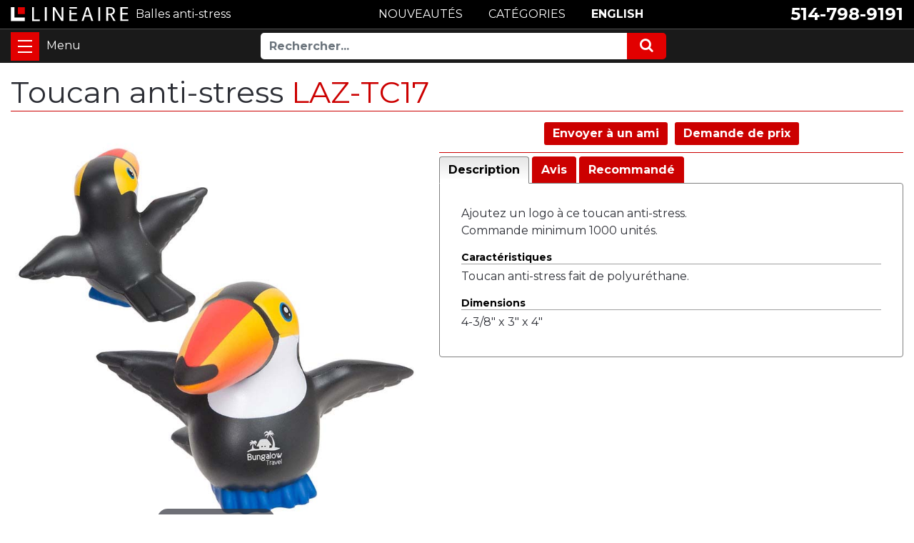

--- FILE ---
content_type: text/html; charset=UTF-8
request_url: https://www.balle-anti-stress.com/Toucan-anti-stress
body_size: 8760
content:
<!DOCTYPE HTML><html lang="fr-CA"><!-- #BeginTemplate "/Templates/template.dwt" --><!-- DW6 -->
<head>
<meta http-equiv="content-type" content="text/html; charset=utf-8" />
<meta name="viewport" content="width=device-width, initial-scale=1, maximum-scale=1" />
<!-- #BeginEditable "doctitle" --> 
<!-- <title>Toucan anti-stress</title> -->
<title>Toucan anti-stress LAZ-TC17</title>
<meta name="description" content="Toucan anti-stress - Article promotionnel personnalisé">
<link rel="canonical" href="https://www.balle-anti-stress.com/Toucan-anti-stress" />
<base href="https://www.balle-anti-stress.com"/>
<meta property="og:type" content="product" />
<meta property="og:title" content="Toucan anti-stress">
<meta property="og:description" content="Toucan anti-stress - Article promotionnel personnalisé" />
<meta property="og:image" content="https://www.lineaire.com/prodimages/2017/Toucan-anti-stress.jpg">
<!-- #EndEditable -->
<meta http-equiv="content-language" content="fr-ca">
<link rel="shortcut icon" href="favicon.ico">
<link rel="apple-touch-icon" href="images/apple-icon.png">
<link href="https://fonts.googleapis.com/css2?family=Montserrat:wght@400;700&display=swap" rel="stylesheet"> 
<link rel="stylesheet" href="css/ectcart.css">
<link rel="stylesheet" href="css/font-awesome.min.css">
<link rel="stylesheet" href="css/bootstrap.min.css">
<link rel="stylesheet" href="css/slick.css">
<link rel="stylesheet" href="css/slick-theme.css">
<link rel="stylesheet" href="css/ect.css">
<link rel="stylesheet" href="css/custom.css">
<link rel="stylesheet" href="css/lineaire.css">
<link rel="stylesheet" href="css/lineaire_media.css">
<!--END: CSS-->
<script src="js/ectcart.js"></script>
<!-- #BeginEditable "head" -->
<link type="text/css" rel="stylesheet" href="magiczoomplus/magiczoomplus.css" />
<link href="SpryAssets/SpryTabbedPanels.css" rel="stylesheet" type="text/css" />
<script src="SpryAssets/SpryTabbedPanels.js" type="text/javascript"></script>
<script>
function doshowlineairepop(tcontent){
	document.getElementById('opaquediv').innerHTML='<div class="ectsoftwrapper" id="linsoftwrapper" style="max-width:600px;margin-top:10px"><div class="scart scclose" style="z-index:10;position:relative" role="img" onclick="document.getElementById(\'opaquediv\').style.display=\'none\'" title="Fermer cette fenêtre"></div><p style="margin:20px 0"><iframe src="' + tcontent + '" style="border:none;width:100%;height:600px"></iframe></p><p style="text-align:center"><button type="button" class="ectbutton" onclick="document.getElementById(\'opaquediv\').style.display=\'none\'">Fermer cette fenêtre</button></p></div>';
	document.getElementById('opaquediv').style.display='';
}
</script>
<script>
var mzOptions = {
    textBtnClose: 'Fermer',
    textBtnNext: 'Suivant',
    textBtnPrev: 'Précédent',
    textHoverZoomHint: 'Survolez pour zoomer',
    textClickZoomHint: 'Cliquez pour zoomer',
    textExpandHint: 'Cliquez pour agrandir'
};
var mzMobileOptions = {
    textTouchZoomHint: 'Touchez pour zoomer',
    textClickZoomHint: 'Tapez deux fois pour zoomer',
    textExpandHint: 'Tapez pour agrandir'
};
</script>
<!-- #EndEditable -->
</head>
<body class="is-loading">
<div class="zeynep">
<div class="menutop">
<h2><a href="https://www.balle-anti-stress.com/category/">Catégories</a></h2></div>
<ul><li><a href="/products/Balles-anti-stress-aliments">Balles anti-stress aliments</a></li>
<li><a href="/products/Balles-anti-stress-animaux">Balles anti-stress animaux</a></li>
<li><a href="/products/Balles-anti-stress-de-toutes-sortes">Balles anti-stress de toutes sortes</a></li>
<li><a href="/products/Balles-anti-stress-Emoji">Balles anti-stress Emoji</a></li>
<li><a href="/products/Balles-anti-stress-industries">Balles anti-stress industries</a></li>
<li><a href="/products/Balles-anti-stress-lentes">Balles anti-stress lentes</a></li>
<li><a href="/products/Balles-anti-stress-medicales">Balles anti-stress médicales</a></li>
<li><a href="/products/Balles-anti-stress-personnages">Balles anti-stress personnages</a></li>
<li><a href="/products/Balles-anti-stress-porte-cles">Balles anti-stress porte-clés</a></li>
<li><a href="/products/Balles-anti-stress-sports">Balles anti-stress sports</a></li>
<li><a href="/products/Balles-anti-stress-technologies">Balles anti-stress technologies</a></li>
<li><a href="/products/Balles-anti-stress-transport">Balles anti-stress transport</a></li>
<li><a href="/products/Stress-Busters">Stress Busters</a></li>
</ul><div class="menubottom">
<h3>Aide et ressources</h3>
<ul>
<li><a href="https://www.balle-anti-stress.com/search.php">Recherche avanc&eacute;e</a></li>
<li><a href="https://www.balle-anti-stress.com/Pantone.php">Couleurs Pantone</a></li>
<li><a href="https://www.balle-anti-stress.com/termes.php">Termes et conditions</a></li>
<li><a href="https://www.balle-anti-stress.com/vie-privee.php">Politique de confidentialit&eacute;</a></li>
<li><a href="https://www.balle-anti-stress.com/contactez-nous.php">Contactez-nous</a></li>
<li><b><a href="tel:15147989191">514-798-9191</a></b></li>
<li><b><a href="https://www.stress-balls.ca/">English</a></b></li>
</ul>
</div>
</div><div class="wrapper">
<!--SET: HEADER SEC HERE-->
<span class="close-menu"></span>
<header id="header">
<div class="headtop">
<div class="container">
<div class="row align-items-center justify-content-between">
<div class="headcolumn">
<div class="logo">
<a href="https://www.balle-anti-stress.com/" class="d-flex align-items-center"><img src="images/logo.svg" width="246" height="30" alt="Linéaire Infographie inc." /></a>
<a href="https://www.balle-anti-stress.com/" class="d-flex align-items-center"><b>Balles anti-stress</b></a>
</div>
</div>
<div class="headcolumn2">
<div class="callus">
<ul class="d-flex flex-wrap align-items-center justify-content-end">
<li><a href="tel:15147989191">514-798-9191</a></li>
</ul>
</div>
</div>
<div class="headcolumn3">
<ul class="d-flex flex-wrap justify-content-center">
<li><a href="https://www.balle-anti-stress.com/products/" class="btn cntbtn">NOUVEAUTÉS</a></li>
<li><a href="https://www.balle-anti-stress.com/category/" class="btn cntbtn">CATÉGORIES</a></li>
<li><a href="https://www.stress-balls.ca/Toucan-Stress-Reliever" class="btn cntbtn">ENGLISH</a></li>
</ul>
</div>
</div>
</div>
</div>
<div class="headbtm">
<div class="container d-flex flex-wrap">
<div class="hambrgersec">
<button id="nav-toggle" class="navbar-toggler" type="button" data-toggle="collapse" data-target="#navbarResponsive" aria-controls="navbarResponsive" aria-expanded="false" aria-label="Toggle navigation">
<span></span>
</button>
</div>
<div class="headtbtmmenu d-flex flex-wrap justify-content-center align-items-center">
<div class="toprightmenu d-flex flex-wrap justify-content-center align-items-center">
<div class="searchsec">
<form method="post" action="search.php">
<input type="hidden" name="posted" value="1" />
<div class="input-group">
<input type="text" name="stext" maxlength="256" class="form-control" placeholder="Rechercher...">
<div class="input-group-append">
<button class="btn btn-secondary" type="submit">
<i class="fa fa-search"></i> 
</button>
</div>
</div>
</form>
</div>
</div>                               
</div>
</div>
</div>
</header>
<!--END: HEADER SEC HERE-->
<main>
<!--SET: HERO SEC HERE-->
<!-- #BeginEditable "HomePageVideo" -->
<!-- #EndEditable -->
<!--END: HERO SEC HERE-->
<!--SET: FIRST SEC HERE-->
<div class="firstsec">
<div class="container clr">
<!-- #BeginEditable "body" -->
<h1>Toucan anti-stress <span style="color:#CC0000;"> LAZ-TC17</span></h1>
	<input type="hidden" id="hiddencurr" value="CDN$ 0.00"><div id="opaquediv" class="ectopaque" style="display:none" onclick="if(event.target==this)this.style.display='none'" tabindex="0"></div><script>
/* <![CDATA[ */
var xxAddWiL="Les articles suivants ont \u00e9t\u00e9 ajout\u00e9s \u00e0 la liste de souhaits&nobr;: ",xxBakOpt="Certaine de ces options ne sont pas en stock actuellement mais sont disponibles \u00e0 la r\u00e9servation.",xxCarCon="Articles dans votre devis ",xxClkHere="<b>cliquer ici</b>",xxClsWin="Fermer cette fenêtre",xxCntShp="Continuer &agrave; magasiner",xxCntTax="TPS",xxDigits="Veuillez saisir seulement des chiffres dans ce champ.",xxDscnts="R\u00e9duction",xxEdiOrd="Afficher votre devis",xxEntMul="Veuillez indiquer une quantit\u00e9 pour au moins une option.",xxHasAdd="a &eacute;t&eacute; ajout&eacute;.",xxInStNo="Vous serez pr\u00e9venu par courriel quand le produit sera de nouveau en stock.",xxInvCha="Les caract\u00e8res suivants sont invalides:",xxListPrice="<div class=\"origprice\">Prix r\u00e9gulier: <span class=\"liststrike\">%s</span></div>",xxAddToC="\u002b Ajouter",xxNotBaS="M'aviser lorsque disponible",xxNotSto="Le produit suivant n'est pas disponible actuellement dans notre magasin",xxBakOrd="R\u00e9servation",xxOpSkTx=" (%s)",xxOptOOS="D\u00e9sol\u00e9, il n'y a plus d'articles disponibles pour cette option",xxOutStok="Pas en stock",xxPrd255="Veuillez entrer au maximum de 255 caract\u00e8res dans le champ indiqu\u00e9.",xxPrdChs="Veuillez choisir parmi les options de produit disponibles.",xxPrdEnt="Veuillez entrer une valeur ou indiquer.",xxPrice="Prix",xxSCAdOr="<b>Le produit suivant a &eacute;t&eacute; ajout&eacute; &agrave; votre devis :</b>",xxSCBakO="Ce produit est actuellement en rupture d'inventaire et sera plac\u00e9 en attente - s\u00e9lectionner &quot;Modifier la commande&quot; pour actualiser votre achat.",xxSCCarT="Total du panier",xxSCItem="article(s)",xxSCStkW="ALERTE D'INVENTAIRE : L'inventaire de l'article s\u00e9lectionn\u00e9 est tr\u00e8s bas, veuillez cliquer sur &quot;Modifier la commande&quot; pour confirmer le niveau d'inventaire.",xxCOTxt="Finaliser &#x25b6;",xxValEm="Veuillez indiquer une adresse courriel valide.";
var currencyseparator=' ',extension='.php',extensionabs='php',imgsoftcartcheckout='<input type="button" value="Finaliser &#x25b6;" class="ectbutton sccheckout" onclick="ectgonoabs(\'cart.php\')">',noprice=true,nopriceanywhere=true,pricezeromessage="",showtaxinclusive=0,storeurlssl='https://www.lineaire.com/',tax=5,txtcollen=8000,yousavetext="",zero2dps='0.00',currFormat1='%s <span style="font-weight:bold">USD</span>',currFormat2='%s <span style="font-weight:bold">EUR</span>',currFormat3='',currRate1=0,currRate2=0,currRate3=0,currSymbol1='USD',currSymbol2='EUR',currSymbol3='';
function updateoptimage(theitem,themenu,opttype){
var imageitemsrc='',mzitem,theopt,theid,imageitem,imlist,imlistl,fn=window['updateprice'+theitem];
fn();
if(opttype==1){
	theopt=document.getElementsByName('optn'+theitem+'x'+themenu);
	for(var i=0; i<theopt.length; i++){
		if(theopt[i].checked)theid=theopt[i].value;
		ectremoveclass(theopt[i],'ectwarning');
	}
}else{
	theopt=ectById('optn'+theitem+'x'+themenu);
	ectremoveclass(theopt,'ectwarning');
	theid=theopt.options[theopt.selectedIndex].value;
}
if(mzitem=(ectById("zoom1")?ectById("zoom1"):ectById("mz"+(globalquickbuyid!==''?'qb':'prod')+"image"+theitem))){
	if(altimage_small!=''){
		if(altimage_large=='')altimage_large=altimage_small;
		MagicZoom.update(mzitem,vsdecimg(altimage_large),vsdecimg(altimage_small));
	}else if(aIML[theid]){
		MagicZoom.update(mzitem,vsdecimg(aIML[theid]),vsdecimg(aIM[theid]));
	}else if(pIM[0]&&pIM[999]){
		imlist=pIM[0];imlistl=pIM[999];
		for(var index=0;index<imlist.length;index++)
			if(imlist[index]==aIM[theid]&&imlistl[index]){MagicZoom.update(mzitem.id,vsdecimg(imlistl[index]),vsdecimg(aIM[theid]));return;}
		if(aIM[theid])MagicZoom.update(mzitem.id,vsdecimg(aIM[theid]),vsdecimg(aIM[theid]));
	}else if(aIM[theid])
		MagicZoom.update(mzitem.id,vsdecimg(aIM[theid]),vsdecimg(aIM[theid]));
}else
	if(imageitem=ectById((globalquickbuyid!==''?'qb':'prod')+"image"+theitem)){
		if(altimage_small!=''){
			if(typeof(imageitem.src)!='unknown')imageitem.src=vsdecimg(altimage_small);
		}else if(aIM[theid]){
			if(typeof(imageitem.src)!='unknown')imageitem.src=vsdecimg(aIM[theid]);
		}
	}
	altimage_small='';
	altimage_large='';
}
function vsdecimg(timg){
	return decodeURIComponent(timg.replace("|","prodimages/").replace("<",".gif").replace(">",".jpg").replace("?",".png"));
}
function updateprodimage(theitem,isnext){
	return updateprodimage2(false,theitem,isnext);
}
function updateprodimage2(isqb,theitem,isnext){
var imlist=pIM[theitem];
if(!pIX[theitem])pIX[theitem]=0;
if(isnext) pIX[theitem]++; else pIX[theitem]--;
if(pIX[theitem] < 0) pIX[theitem]=imlist.length-1;
if(pIX[theitem]>=imlist.length) pIX[theitem]=0;
if(ectById((isqb?'qb':'prod')+"image"+theitem)){
	var telem=ectById((isqb?'qb':'prod')+"image"+theitem);
	var imgsrc=vsdecimg(imlist[pIX[theitem]]);
	var fileext=imgsrc.split('.').pop().toLowerCase();
	telem.src='';
	if(ectisvideoext(fileext)){
		if(telem.nodeName.toUpperCase()!='VIDEO') telem=swapimgandvideoelem(telem,'video');
	}else{
		if(telem.nodeName.toUpperCase()!='IMG') telem=swapimgandvideoelem(telem,'img');
	}
	telem.src=imgsrc;
}
ectById((isqb?'qb':'extra')+"imcnt"+theitem).innerHTML=pIX[theitem]+1;
if(pIML[theitem]){
	var imlistl=pIML[theitem];
	if(imlistl.length>=pIX[theitem])
		if(mzitem=ectById("mz"+(isqb?'qb':'prod')+"image"+theitem))MagicZoom.update(mzitem,vsdecimg(imlistl[pIX[theitem]]),vsdecimg(imlist[pIX[theitem]]));
}
return false;
}
/* ]]> */
</script><script>
var sfextensionabs='php',
	xxPlsEntr="Veuillez inscrire une valeur dans le champ",xxValEm="Veuillez indiquer une adresse courriel valide.",xxRecapt="Veuillez confirmer que vous \u00eates un humain en compl\u00e9tant le test reCAPTCHA.",xxEFEm="Votre adresse courriel",
	xxEFNam="Votre nom",xxEFCmt="Votre message",xxContUs="Contactez-nous",xxAskQue="Demande de prix",xxCUBlur="Posez-nous une question sur l'un de nos produits ou services et nous vous r\u00e9pondrons rapidement.",
	xxEmFrnd="Envoyer &agrave; un ami",xxEFBlr="Faites savoir &agrave; vos amis tout ce que nous offrons sur notre site. Remplissez les coordonn&eacute;es ci-dessous et cliquez sur &quot;Envoyer&quot;.",xxAccSuc="Votre compte a \u00e9t\u00e9 cr\u00e9\u00e9 avec succ\u00e8s",xxMinLen="Veuillez saisir au moins 6�caract&#\u00e9res dans le champ",
	xxAQBlr="Obtenez une soumission pour ce produit.<br />Nous vous r&eacute;pondrons rapidement par courriel.",xxPwd="Mot de passe",xxNow="maintenant",xxInSecs="en %s secondes",xxName="Nom complet",
	xxFulNam="Ce message ne sera pas affich\u00e9 \u00e0 nouveau.\nAssurez-vous d'inscrire vos noms et pr\u00e9noms dans ce champ ",xxLOSuc="Vous &ecirc;tes maintenant d\u00e9connect\u00e9.",xxLISuc="Connexion r\u00e9ussie !",xxMesSuc="<b>Merci!</b><br />Votre message a bien \u00e9t\u00e9 envoy\u00e9e.";
var clientaddressoncreateacct=false,extraclientfield1="",extraclientfield2="",
	extraclientfield1required=false,extraclientfield2required=false,
	loginhash='21c13c6608b0af69eb19b31bf9b76c90f0c575448ce54d423ac0733952573ce6',
	customeraccounturl="",
	recaptchasitekey='6LeYEq4qAAAAADmmvYp2LvhkH3jgtoJC1C4XqOCK',nacaptchawidgetid='',nacaptchaok=false,nacaptcharesponse=false,contactcaptchawidgetid='',contactcaptchaok=false,contactcaptcharesponse=false,askqproductid='',
	lastloginattempt,checkedfullname=false,contactusthanks="",emailfriendthanks="",askaquestionthanks="Nous vous r&eacute;pondrons rapidement par courriel.",
	recaptchaenabled2=true,recaptchaenabled8=false,nocustomerloginpwlimit=false,
	nomailinglist=true,
	storeurlssl="",checkoutmode="",
	clientloginref="clientlogin.php",clientloginref_sess="",
	loginrefurl=[];</script>
<div id="softopaquediv" class="ectopaque" style="display:none" onclick="if(event.target==this)hideaccounts()" tabindex="0"><div class="ectsoftwrapper"><div class="scart scclose" role="img" onclick="hideaccounts()" title="Fermer cette fenêtre"></div>
<div style="display:none;text-align:center" id="ectsoftpreload"><img style="margin:30px" src="images/preloader.gif" alt="Loading" id="ectloadinggif" class="ectpreloader"><br><br><input style="font-size:16px" class="ectbutton" type="button" value="Pause" onclick="document.getElementById('ectloadinggif').src='images/preloader.png'"></div>
<div id="ectsfsuccess" class="ectsfsuccess"></div>
<div class="sfcontact" id="ectcontactdiv" style="display:none">
<div class="softformheader" id="cuheader"></div>
<div id="contactblurb" class="contactblurb"></div>
<div class="ectsf2col"><div class="redstar"><label class="ectlabel" for="yourname">Votre nom</label></div><div><input type="text" id="yourname" placeholder="Votre nom" aria-required="true"></div></div>
<div class="ectsf2col"><div class="redstar"><label class="ectlabel" for="youremail">Votre adresse courriel</label></div><div><input type="text" id="youremail" placeholder="Votre adresse courriel" aria-required="true"></div></div>
<div class="ectsf2col emfonly"><div class="redstar"><label class="ectlabel" for="friendsemail">Adresse courriel de votre ami</label></div><div><input type="text" id="friendsemail" placeholder="Adresse courriel de votre ami" aria-required="true"></div></div>
<div class="ectsf2col asqonly"><div>
<label id="asqtxt1" for="askquestionparam1" class="ectlabel">Votre t&eacute;l&eacute;phone</label></div><div>
<input type="text" id="askquestionparam1" placeholder="Votre t&eacute;l&eacute;phone">
</div></div>
<div class="ectsf2col asqonly"><div class="redstar">
<input type="hidden" id="asqreq2" value="1">
<label id="asqtxt2" for="askquestionparam2" class="ectlabel">Code postal de la livraison</label></div><div>
<input type="text" id="askquestionparam2" placeholder="Code postal de la livraison" aria-required="true">
</div></div>
<div class="ectsf2col asqonly"><div>
<label id="asqtxt3" for="askquestionparam3" class="ectlabel">Date de livraison</label></div><div>
<input type="text" id="askquestionparam3" placeholder="Date de livraison">
</div></div>
<div class="ectsf2col asqonly"><div class="redstar">
<input type="hidden" id="asqreq4" value="1">
<label id="asqtxt4" for="askquestionparam4" class="ectlabel">Quantit&eacute;</label></div><div>
<input type="text" id="askquestionparam4" placeholder="Quantit&eacute;" aria-required="true">
</div></div>
<div class="ectsf2col asqonly"><div class="redstar">
<input type="hidden" id="asqreq5" value="1">
<label id="asqtxt5" for="askquestionparam5" class="ectlabel">Impression</label></div><div>
<select size="1" id="askquestionparam5" name="askquestionparam5"><option value="">Impression</option><option value="1">1 couleur</option><option value="2">2 couleurs</option><option value="3">3 couleurs</option><option value="4">4 couleurs</option><option value="5">5 couleurs</option><option value="6">6 couleurs</option><option value="CMYK">Quadrichromie</option><option value="Sans_impression">Sans impression</option></select></div></div>
<div class="ectsf2col"><div class="redstar"><label class="ectlabel" for="yourcomments">Votre message</label></div><div><textarea class="softcomments" id="yourcomments" placeholder="Votre message" aria-required="true"></textarea></div></div>
<div class="ectsf2col"><div></div><div id="contactcaptcha"></div>
<script>var recaptchaids=[];function recaptchaonload(){for(var recapi in recaptchaids){var restr=recaptchaids[recapi]+"widgetid=grecaptcha.render('"+recaptchaids[recapi]+"',{'sitekey' : '6LeYEq4qAAAAADmmvYp2LvhkH3jgtoJC1C4XqOCK','expired-callback' : function(){"+recaptchaids[recapi]+"ok=false;},'callback' : function(response){"+recaptchaids[recapi]+"response=response;"+recaptchaids[recapi]+"ok=true;}});";var resetstr="grecaptcha.reset("+recaptchaids[recapi]+"widgetid);";eval(restr);eval(resetstr);}}</script><script async src="https://www.google.com/recaptcha/api.js?render=explicit&amp;onload=recaptchaonload"></script><script>var contactcaptchaok=false;function contactcaptchadone(){contactcaptchaok=true;}function contactcaptchaexpired(){contactcaptchaok=false;}</script></div>
<div class="softformsend"><button type="button" class="ectbutton " id="contactsend" onclick="">Envoyer</button><button type="button" class="ectbutton" onclick="hideaccounts()">Fermer cette fenêtre</button></div>
</div>
<div class="sflogin" id="loginacctdiv" style="display:none">
<div class="softformheader" id="liaccterrordiv">D&#233;tails de connexion</div>
<div class="ectsf2col"><div class="redstar"><label class="ectlabel" for="liemail">Courriel</label></div><div><input type="email" id="liemail" placeholder="Courriel" aria-required="true" disabled></div></div>
<div class="ectsf2col"><div class="redstar"><label class="ectlabel" for="lipass">Mot de passe</label></div><div><input type="password" id="lipass" placeholder="Mot de passe" aria-required="true" autocomplete="off"></div></div>
<div class="ectsf2col"><div class="softformjright"><input type="checkbox" class="ectcheckbox" id="licook"></div><div><label class="ectlabel" for="licook">Se souvenir des d&#233;tails de connexion?</label></div></div>
<div class="softformsend"><input type="button" value="Soumettre" class="ectbutton cartaccountlogin" id="cartaccountlogin" onclick="checkloginaccount()"><input type="button" value="Nouveau compte" class="ectbutton newaccount" onclick="displaynewaccount()"><input type="button" value="Mot de passe oubli&#233;?" class="ectbutton forgotpassword" onclick="ectgonoabs('clientlogin.php?mode=lostpassword')"></div>
</div>
<div class="sfnewaccount" id="newacctdiv" style="display:none">
<div class="softformheader" id="accounterrordiv">Nouveau compte</div>
<div class="ectsf2col"><div class="redstar"><label class="ectlabel" for="naname">Nom complet</label></div><div><input type="text" id="naname" placeholder="Nom complet" aria-required="true"></div></div>
<div class="ectsf2col"><div class="redstar"><label class="ectlabel" for="naemail">Courriel</label></div><div><input type="email" id="naemail" placeholder="Courriel" aria-required="true"></div></div>
<div class="ectsf2col"><div class="redstar"><label class="ectlabel" for="pass">Mot de passe</label></div><div><input type="password" id="pass" placeholder="Mot de passe" autocomplete="off" aria-required="true"></div></div>
<div class="softformsend"><input type="button" value="Ouvrir un nouveau compte" class="ectbutton createaccount" onclick="checknewaccount()"></div>
</div>
</div>
</div>
<script>document.body.appendChild(ectById("softopaquediv"));</script><div id="mainbodyspan" class="proddetail LAZ-TC17"><link itemprop="mainEntityOfPage" href="/Toucan-anti-stress"><form method="post" id="ectform0" action="cart.php" onsubmit="return formvalidator0(this)" style="margin:0;padding:0"><script>/* <![CDATA[ */function formvalidator0(theForm){
var fvsuccess=true;
return(fvsuccess);}
/* ]]> */</script><div class="detailid"><span class="prodidlabel detailidlabel">Code </span> LAZ-TC17</div><div itemprop="image" itemscope itemtype="https://schema.org/ImageObject" class="detailimage allprodimages"><script src="magiczoomplus/magiczoomplus.js"></script><script>var mzOptions={textHoverZoomHint:"Survoler pour zoomer",textClickZoomHint:"Cliquer pour zoomer",textExpandHint:"Cliquer pour agrandir",textBtnClose:"Fermer",textBtnNext:"Suivant",textBtnPrev:"Precedent"};</script><a href="https://www.lineaire.com/prodimages/2017/Toucan-anti-stress-H.jpg" class="MagicZoom" data-options="disable-zoom:false; opacity:50; expand-effect:bounce; zoom-position:inner" id="zoom1"><img id="prodimage0" class="detailimage allprodimages" src="https://www.lineaire.com/prodimages/2017/Toucan-anti-stress.jpg" alt="Toucan anti-stress"></a></div><div class="socialmediabuttons"><div class="socialmediabutton smemailfriend"><input type="button" value="Envoyer &agrave; un ami" class="ectbutton smemailfriend" onclick="displayectcontact('emailfriend','LAZ-TC17')"></div><div class="socialmediabutton smaskaquestion"><input type="button" value="Demande de prix" class="ectbutton smaskaquestion" onclick="displayectcontact('askquestion','LAZ-TC17')"></div></div><div class="detaildescription detaildescriptiontabs"><div class="TabbedPanels" id="TabbedPanels1"><ul class="TabbedPanelsTabGroup"><li class="TabbedPanelsTab" tabindex="0">Description</li><li class="TabbedPanelsTab" tabindex="0">Avis</li><li class="TabbedPanelsTab" tabindex="0">Recommand&eacute;</li></ul><div class="TabbedPanelsContentGroup"><div class="tabpanelcontent"><p>Ajoutez un logo à ce toucan anti-stress.<br />

Commande minimum 1000 unités.</p>



<h4>Caractéristiques</h4>

<p>Toucan anti-stress fait de polyuréthane.</p>



<h4>Dimensions</h4>

<p>4-3/8" x 3" x 4"</p></div><div class="tabpanelcontent"><div class="reviewtab"><div class="reviews" id="reviews"><div class="reviewtotals"><span class="numreviews">&Eacute;valuation(s) de ce produit</span><span class="showallreview"></span></div><div class="noreview">Ce produit n'a pas &eacute;t&eacute; &eacute;valu&eacute;.</div><div class="clickreview"><button type="button" class="ectbutton clickreview" onclick="ectgonoabs('/Toucan-anti-stress?review=true')">Laisser un commentaire</button></div></div></div></div><div class="tabpanelcontent"><div class="reltab"><div class="reltabitem"><div class="reltabimage"><a class="ectlink" href="/Toucan-balle-anti-stress"><img class="reltabimage" src="https://www.lineaire.com/prodimages/2009/080423Jtn.jpg" style="border:0" alt="Toucan balle anti-stress"></a></div><div class="reltabname"><a class="ectlink" href="/Toucan-balle-anti-stress">Toucan balle anti-stress</a></div><div class="reltabdescription">Minimum 150</div></div></div></div></div></div><script>var TabbedPanels1=new Spry.Widget.TabbedPanels("TabbedPanels1");</script></div><script>/* <![CDATA[ */function formvalidator0(theForm){
var fvsuccess=true;
return(fvsuccess);}
/* ]]> */</script></form></div><!-- #EndEditable -->
</div>
</div>
<!--END: FIRST SEC HERE-->
</main>
<!--SET: FOOTER-->
<footer>
<div class="ftrmiddle">
<div class="container">
<div class="row">
<div class="col-lg-3 col-md-3 col-sm-6">
<div class="ftrmenu">
<h6>À PROPOS DE LINÉAIRE</h6>
<ul>
<li><a href="https://www.balle-anti-stress.com/profil.php">Profil de notre entreprise</a></li>
<li><a href="https://www.balle-anti-stress.com/termes.php">Termes et conditions</a></li>
<li><a href="https://www.balle-anti-stress.com/vie-privee.php">Politique de confidentialité</a></li>
</ul>
</div>
</div>
<div class="col-lg-3 col-md-3 col-sm-6">
<div class="ftrmenu">
<h6>PRODUITS</h6>
<ul>
<li><a href="https://www.balle-anti-stress.com/category/">Catégories</a></li>
<li><a href="https://www.balle-anti-stress.com/products/">Nouveautés</a></li>
<li><a href="https://www.balle-anti-stress.com/search.php">Recherche</a></li>
</ul>
</div>
</div>
<div class="col-lg-3 col-md-3 col-sm-6">
<div class="ftrmenu">
<h6>SERVICES</h6>
<ul>
<li><a href="https://www.balle-anti-stress.com/infographie.php">Infographie</a></li>
<li><a href="https://www.balle-anti-stress.com/formats-de-fichiers-acceptes.php">Formats de fichiers acceptés</a></li>
<li><a href="https://www.balle-anti-stress.com/Pantone.php">Couleurs Pantone</a></li>
</ul>
</div>
</div>
<div class="col-lg-3 col-md-3 col-sm-6">
<div class="ftrmenu">
<h6>SERVICE CLIENT</h6>
<ul>
<li><a href="https://www.balle-anti-stress.com/contactez-nous.php">Contactez-nous</a></li>
<li><a href="tel:15147989191">Téléphone : 514-798-9191</a></li>
<li><a href="mailto:info@lineaire.com">Courriel</a></li>
</ul>
</div>
</div>
<div class="col-lg-12">
<div class="ftrmenu clientlogo">
<h6><a href="https://www.stress-balls.ca/Toucan-Stress-Reliever">ENGLISH</a></h6>
<ul class="row justify-content-center align-items-center">
<li class="memberof_icon"><img src="images/logo_01.svg" width="105" height="57" alt="lgo"></li>
</ul>
</div>
</div>
</div>
</div>
</div>
<div class="ftr_btm">
<div class="container">
<div class="midcontent">
<div class="row">
<div class="col-md-5 col-sm-12">
<p><a href="https://www.lineaire.com/">Linéaire Infographie inc.</a></p>
</div>
<div class="footer-menu col-md-7 col-sm-12 d-flex justify-content-end justify-content-md-end justify-content-center">
<ul>
<li>Laval</li>
<li>Montréal</li>
<li>Québec</li>
<li>Canada</li>
</ul>
</div>
<div class="col-md-12 col-sm-12">
<div class="row">
<div class="prom_menu col-lg-8 col-md-8 d-flex justify-content-md-end justify-content-center">
<ul>
<li><a href="https://www.lineaire.com/">Articles promotionnels</a></li>
<li><a href="https://www.cle-usb.ca/">Clés USB</a></li>
</ul>
</div>
<div class="col-lg-4 col-md-4">
<!--<div class="fcicon d-flex justify-content-md-end justify-content-center"><a href="https://www.facebook.com/Linéaire-Infographie-inc-1062087350630920/"><i class="fa fa-facebook"></i> Suivez-nous sur Facebook</a></div>-->
</div>
</div>
</div>
</div>
</div>
</div>
</div>
</footer>
<!--END: FOOTER-->
<div class="zeynep-overlay"></div>
</div>
<!--SET: SCRIPT HERE-->
<script src="js/jquery-3.3.1.min.js"></script>
<script src="js/bootstrap.min.js"></script>
<script src="js/jquery.matchHeight.js"></script>
<script src="js/slick.min.js"></script>
<script src="js/jquery.zeynep.min.js"></script>
<script src="js/lineaire.js"></script>
<script src="js/menuPreload.js"></script>
<!--END: SCRIPT HERE-->
</body>
<!-- #EndTemplate --></html>


--- FILE ---
content_type: application/javascript
request_url: https://www.balle-anti-stress.com/js/lineaire.js
body_size: 701
content:
$("#nav-toggle").click(function (e) {
	e.preventDefault();
	$(this).toggleClass("current_page_item");
//	$("header nav").slideToggle();
//	$("header nav").toggleClass("open");
//	$(".overlay").toggleClass("open");
    $(".close-menu").toggleClass("open");
//    $("body").toggleClass("noscroll");
});
$(".close-menu").click(function(e){
    e.preventDefault();
    $("#nav-toggle").toggleClass("current_page_item");
//    $("header nav").toggleClass('open');
//    $(".overlay").toggleClass("open");
    $(".close-menu").toggleClass("open");
    $(".submenu").css("transform", "translateX(275px)");
    $(".submenu").removeClass("opened");
//    $(".submenu.opened").css("left", "100%");
});
$(".zeynep-overlay").click(function(e){
//    e.preventDefault();
    $("#nav-toggle").toggleClass("current_page_item");
//    $("header nav").toggleClass('open');
//    $(".overlay").toggleClass("open");
    $(".close-menu").toggleClass("open");
    $(".submenu").css("transform", "translateX(275px)");
    $(".submenu").removeClass("opened");
//    $(".submenu.opened").css("left", "100%)");
    $(".zeynep").css("overflow-y", "auto");
});
//$(".closesub-menu").click(function(e){
//    $(".submenu").removeClass("opened");
//});
//$(window).on('load, refresh', function(){
//    $(".zeynep").addClass("open");
//});
setTimeout(function() { 
    $("body").removeClass("is-loading");
}, 3000);
$(window).on('load resize', function () {
	$(".box").matchHeight();
	$(".box .midcolimg").matchHeight();
	$(".box .midcoltext").matchHeight();
	$(".box .heading").matchHeight();
	$(".box .herobtn").matchHeight();
});
$(document).ready(function () {
	$("header ul>li.dropdown .nav-link").append("<span class='toggle_dropdown'></span>");
	$("header ul>li.dropdown .nav-link .toggle_dropdown").click(function () {
        $("header ul>li.dropdown .nav-link").css("margin-left", "-100%");
		$(this).parent(".dropdown").find(">.dropdown-menu").slideToggle();
		$(this).parent(".dropdown").toggleClass("show");
		$(this).parent(".dropdown").siblings('.dropdown').find('>.dropdown-menu').slideToggle();
		$(this).parent(".dropdown").siblings('.dropdown').removeClass("show");
	});
    $(".dropdown-menu, .overlay, .close-menu").click(function (){
        $("header ul>li.dropdown .nav-link").css("margin-left", "0");
    });
    

	$('.heroslider').slick({
        arrows: false,
        fade: true,
		autoplay: true,
        speed: 1500,
        infinite: true,
        autoplaySpeed: 5000,
        cssEase: 'linear',
        lazyLoad: 'ondemand',
        lazyLoadBuffer: 0,
		slidesToShow: 1,
		pauseOnHover: false,
		pauseOnFocus: false,
	});
});

--- FILE ---
content_type: image/svg+xml
request_url: https://www.balle-anti-stress.com/images/logo.svg
body_size: 824
content:
<svg version="1.2" xmlns="http://www.w3.org/2000/svg" viewBox="0 0 246 30" width="246" height="30">
	<title>Path 24</title>
	<style>
		.s0 { fill: #e20000 } 
		.s1 { fill: #ffffff } 
	</style>
	<path id="Path 24" class="s0" d="m14.9 0.1h14.6v14.6h-14.6z" />
	<path id="Path 25" fill-rule="evenodd" class="s1" d="m7.6 22h21.9v7.3h-29.2v-29.2h7.3zm37-22h3.8v26.1h12.5v3.2h-16.3zm61.7 23.4v-23.4h3.6v29.2h-3.9c-5-8.1-10-15.8-14.5-24.2v24.2h-3.6v-29.2h4.2zm-31.2-23.5v29.2h-3.8v-29.2zm62.6 15.5h-11.3v10.5h12.7v3.2h-16.5v-22.9h3.8v6.1h11.3zm-15.1-12.4v-3.1h15.8v3.1zm42.7 16.9h-10.4l-3 9.2h-3.9l10-29.2h4.5l9.9 29.2h-4zm-0.7-3l-4.5-13.7l-4.4 13.7zm22.2-17v29.2h-3.8v-29.2zm57.4 15.5h-11.3v10.5h12.7v3.2h-16.5v-29.2h15.8v3.1h-12v9.3h11.3zm-44.6-15.6l7 0.1c2.7 0 5.7 0.3 8 1.9c2.2 1.6 3 3.9 3 6.5c0 4-2.8 6.6-6.6 7.6l8 13.2h-4.3l-6.9-12.7q-0.8 0-1.6 0h-2.8v12.7h-3.8zm7.7 13.7c4 0 6.5-1.6 6.5-5.3c0-3.7-2-5.4-6.3-5.4h-4.1v10.7z" />
</svg>

--- FILE ---
content_type: application/javascript
request_url: https://www.balle-anti-stress.com/js/menuPreload.js
body_size: 231
content:
$(function() {
	// init zeynepjs
		var zeynep = $('.zeynep').zeynep({
				onClosed: function() {
                    // enable main wrapper element clicks on any its children element
                    console.log('the side menu is closed.');
                },
                onOpened: function() {
                    // disable main wrapper element clicks on any its children element
                    console.log('the side menu is opened.');
                }
            });
            // handle zeynep overlay click
            $(".zeynep-overlay").click(function() {
                zeynep.close();
            });
            $(".close-menu").click(function() {
                zeynep.close();
            });

            // open side menu if hamburger menu is clicked
            $(".hambrgersec .navbar-toggler").click(function() {
                if ($("html").hasClass("zeynep-opened")) {
                    zeynep.close();
                } else {
                    zeynep.open();
                }
            });
        });